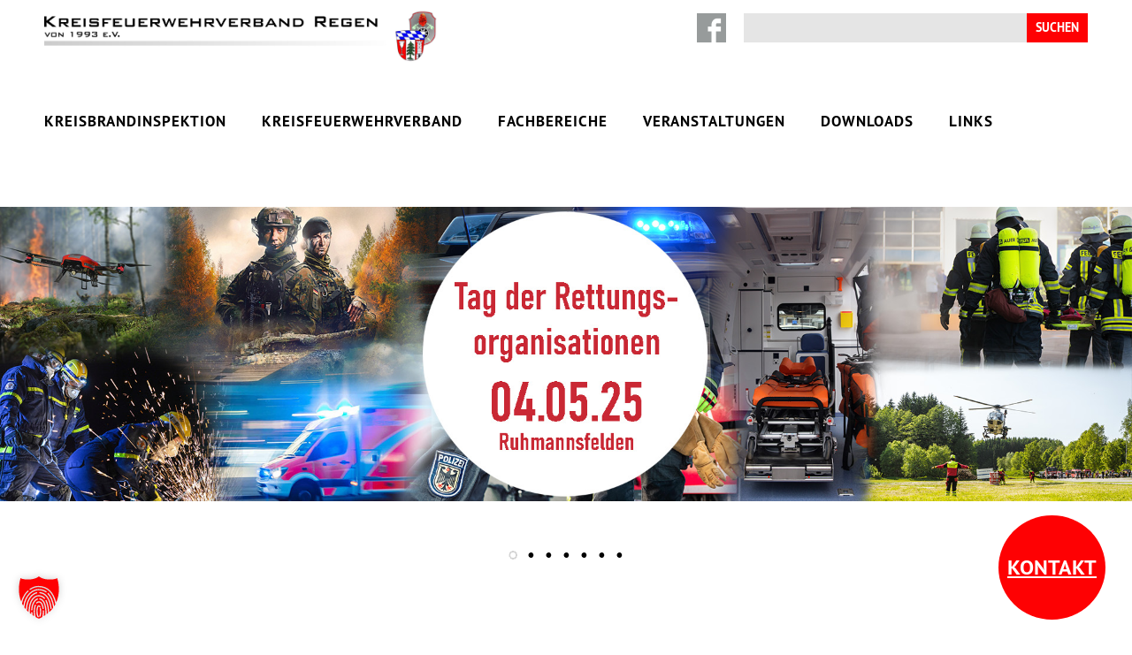

--- FILE ---
content_type: text/html; charset=UTF-8
request_url: https://www.kfv-regen.de/einsaetze/03-08-2019-b2-brand-im-freien-wald-ca-30qm/attachment/20190803-brand-wald-wetterstein/
body_size: 13226
content:
<!DOCTYPE html>
<!--[if IE 7]>
<html class="ie ie7" lang="de">
<![endif]-->
<!--[if IE 8]>
<html class="ie ie8" lang="de">
<![endif]-->
<!--[if !(IE 7) & !(IE 8)]><!-->
<html lang="de">
<!--<![endif]-->
<head>
    <meta name="danubius" />

    <meta name="handheldfriendly" content="true" /> 
    <meta charset="UTF-8" />
    <meta name="viewport" content="width=device-width" />
    <title>20190803 Brand Wald Wetterstein - KFV Regen</title>
<link data-rocket-prefetch href="https://analytics.nbsp.de" rel="dns-prefetch"><link rel="preload" data-rocket-preload as="image" href="https://www.kfv-regen.de/wp-content/uploads/2019/08/20190803-Brand-Wald-Wetterstein.jpg" imagesrcset="https://www.kfv-regen.de/wp-content/uploads/2019/08/20190803-Brand-Wald-Wetterstein.jpg 1597w, https://www.kfv-regen.de/wp-content/uploads/2019/08/20190803-Brand-Wald-Wetterstein-300x171.jpg 300w, https://www.kfv-regen.de/wp-content/uploads/2019/08/20190803-Brand-Wald-Wetterstein-768x437.jpg 768w, https://www.kfv-regen.de/wp-content/uploads/2019/08/20190803-Brand-Wald-Wetterstein-1024x582.jpg 1024w, https://www.kfv-regen.de/wp-content/uploads/2019/08/20190803-Brand-Wald-Wetterstein-380x216.jpg 380w, https://www.kfv-regen.de/wp-content/uploads/2019/08/20190803-Brand-Wald-Wetterstein-176x100.jpg 176w, https://www.kfv-regen.de/wp-content/uploads/2019/08/20190803-Brand-Wald-Wetterstein-624x355.jpg 624w" imagesizes="(max-width: 960px) 100vw, 960px" fetchpriority="high">
    <link rel="profile" href="http://gmpg.org/xfn/11" />
    <link rel="pingback" href="" />
    <!-- Responsive Favicons -->
    <link rel="apple-touch-icon" sizes="57x57" href="https://www.kfv-regen.de/wp-content/themes/kfv-regen/img/favicon/apple-icon-57x57.png" />
    <link rel="apple-touch-icon" sizes="114x114" href="https://www.kfv-regen.de/wp-content/themes/kfv-regen/img/favicon/apple-icon-114x114.png" />
    <link rel="apple-touch-icon" sizes="72x72" href="https://www.kfv-regen.de/wp-content/themes/kfv-regen/img/favicon/apple-icon-72x72.png" />
    <link rel="apple-touch-icon" sizes="144x144" href="https://www.kfv-regen.de/wp-content/themes/kfv-regen/img/favicon/apple-icon-144x144.png" />
    <link rel="apple-touch-icon" sizes="60x60" href="https://www.kfv-regen.de/wp-content/themes/kfv-regen/img/favicon/apple-icon-60x60.png" />
    <link rel="apple-touch-icon" sizes="120x120" href="https://www.kfv-regen.de/wp-content/themes/kfv-regen/img/favicon/apple-icon-120x120.png" />
    <link rel="apple-touch-icon" sizes="76x76" href="https://www.kfv-regen.de/wp-content/themes/kfv-regen/img/favicon/apple-icon-76x76.png" />
    <link rel="apple-touch-icon" sizes="152x152" href="https://www.kfv-regen.de/wp-content/themes/kfv-regen/img/favicon/apple-icon-152x152.png" />
    <link rel="icon" type="image/png" href="https://www.kfv-regen.de/wp-content/themes/kfv-regen/img/favicon/favicon-96x96.png" sizes="96x96" />
    <link rel="icon" type="image/png" href="https://www.kfv-regen.de/wp-content/themes/kfv-regen/img/favicon/favicon-32x32.png" sizes="32x32" />
    <link rel="icon" type="image/png" href="https://www.kfv-regen.de/wp-content/themes/kfv-regen/img/favicon/favicon-16x16.png" sizes="16x16" />
    <meta name="application-name" content="&nbsp;"/>
    <meta name="msapplication-TileColor" content="#FFFFFF" />
    <meta name="msapplication-TileImage" content="https://www.kfv-regen.de/wp-content/themes/kfv-regen/img/favicon/mstile-144x144.png" />
    <meta name="msapplication-square70x70logo" content="https://www.kfv-regen.de/wp-content/themes/kfv-regen/img/favicon/mstile-70x70.png" />
    <meta name="msapplication-square150x150logo" content="https://www.kfv-regen.de/wp-content/themes/kfv-regen/img/favicon/mstile-150x150.png" />
    <meta name="msapplication-wide310x150logo" content="https://www.kfv-regen.de/wp-content/themes/kfv-regen/img/favicon/mstile-310x150.png" />
    <meta name="msapplication-square310x310logo" content="https://www.kfv-regen.de/wp-content/themes/kfv-regen/img/favicon/mstile-310x310.png" />
    
    <link rel="apple-touch-startup-image" href="https://www.kfv-regen.de/apple-touch-icon.png"/>


        <!--[if lt IE 9]>
    <script src="https://www.kfv-regen.de/wp-content/themes/twentytwelve/js/html5.js" type="text/javascript"></script>
    <![endif]-->
    <meta name='robots' content='index, follow, max-image-preview:large, max-snippet:-1, max-video-preview:-1' />

	<!-- This site is optimized with the Yoast SEO plugin v26.6 - https://yoast.com/wordpress/plugins/seo/ -->
	<link rel="canonical" href="https://www.kfv-regen.de/einsaetze/03-08-2019-b2-brand-im-freien-wald-ca-30qm/attachment/20190803-brand-wald-wetterstein/" />
	<meta property="og:locale" content="de_DE" />
	<meta property="og:type" content="article" />
	<meta property="og:title" content="20190803 Brand Wald Wetterstein - KFV Regen" />
	<meta property="og:url" content="https://www.kfv-regen.de/einsaetze/03-08-2019-b2-brand-im-freien-wald-ca-30qm/attachment/20190803-brand-wald-wetterstein/" />
	<meta property="og:site_name" content="KFV Regen" />
	<meta property="og:image" content="https://www.kfv-regen.de/einsaetze/03-08-2019-b2-brand-im-freien-wald-ca-30qm/attachment/20190803-brand-wald-wetterstein" />
	<meta property="og:image:width" content="1597" />
	<meta property="og:image:height" content="908" />
	<meta property="og:image:type" content="image/jpeg" />
	<meta name="twitter:card" content="summary_large_image" />
	<script type="application/ld+json" class="yoast-schema-graph">{"@context":"https://schema.org","@graph":[{"@type":"WebPage","@id":"https://www.kfv-regen.de/einsaetze/03-08-2019-b2-brand-im-freien-wald-ca-30qm/attachment/20190803-brand-wald-wetterstein/","url":"https://www.kfv-regen.de/einsaetze/03-08-2019-b2-brand-im-freien-wald-ca-30qm/attachment/20190803-brand-wald-wetterstein/","name":"20190803 Brand Wald Wetterstein - KFV Regen","isPartOf":{"@id":"https://www.kfv-regen.de/#website"},"primaryImageOfPage":{"@id":"https://www.kfv-regen.de/einsaetze/03-08-2019-b2-brand-im-freien-wald-ca-30qm/attachment/20190803-brand-wald-wetterstein/#primaryimage"},"image":{"@id":"https://www.kfv-regen.de/einsaetze/03-08-2019-b2-brand-im-freien-wald-ca-30qm/attachment/20190803-brand-wald-wetterstein/#primaryimage"},"thumbnailUrl":"https://www.kfv-regen.de/wp-content/uploads/2019/08/20190803-Brand-Wald-Wetterstein.jpg","datePublished":"2019-08-18T10:13:43+00:00","breadcrumb":{"@id":"https://www.kfv-regen.de/einsaetze/03-08-2019-b2-brand-im-freien-wald-ca-30qm/attachment/20190803-brand-wald-wetterstein/#breadcrumb"},"inLanguage":"de","potentialAction":[{"@type":"ReadAction","target":["https://www.kfv-regen.de/einsaetze/03-08-2019-b2-brand-im-freien-wald-ca-30qm/attachment/20190803-brand-wald-wetterstein/"]}]},{"@type":"ImageObject","inLanguage":"de","@id":"https://www.kfv-regen.de/einsaetze/03-08-2019-b2-brand-im-freien-wald-ca-30qm/attachment/20190803-brand-wald-wetterstein/#primaryimage","url":"https://www.kfv-regen.de/wp-content/uploads/2019/08/20190803-Brand-Wald-Wetterstein.jpg","contentUrl":"https://www.kfv-regen.de/wp-content/uploads/2019/08/20190803-Brand-Wald-Wetterstein.jpg","width":1597,"height":908},{"@type":"BreadcrumbList","@id":"https://www.kfv-regen.de/einsaetze/03-08-2019-b2-brand-im-freien-wald-ca-30qm/attachment/20190803-brand-wald-wetterstein/#breadcrumb","itemListElement":[{"@type":"ListItem","position":1,"name":"Home","item":"https://www.kfv-regen.de/"},{"@type":"ListItem","position":2,"name":"03.08.2019 &#8211; B2 Brand im Freien &#8211; Wetterstein","item":"https://www.kfv-regen.de/einsaetze/03-08-2019-b2-brand-im-freien-wald-ca-30qm/"},{"@type":"ListItem","position":3,"name":"20190803 Brand Wald Wetterstein"}]},{"@type":"WebSite","@id":"https://www.kfv-regen.de/#website","url":"https://www.kfv-regen.de/","name":"KFV Regen","description":"","potentialAction":[{"@type":"SearchAction","target":{"@type":"EntryPoint","urlTemplate":"https://www.kfv-regen.de/?s={search_term_string}"},"query-input":{"@type":"PropertyValueSpecification","valueRequired":true,"valueName":"search_term_string"}}],"inLanguage":"de"}]}</script>
	<!-- / Yoast SEO plugin. -->


<link rel="alternate" type="application/rss+xml" title="KFV Regen &raquo; Feed" href="https://www.kfv-regen.de/feed/" />
<link rel="alternate" type="application/rss+xml" title="KFV Regen &raquo; Kommentar-Feed" href="https://www.kfv-regen.de/comments/feed/" />
<link rel="alternate" title="oEmbed (JSON)" type="application/json+oembed" href="https://www.kfv-regen.de/wp-json/oembed/1.0/embed?url=https%3A%2F%2Fwww.kfv-regen.de%2Feinsaetze%2F03-08-2019-b2-brand-im-freien-wald-ca-30qm%2Fattachment%2F20190803-brand-wald-wetterstein%2F" />
<link rel="alternate" title="oEmbed (XML)" type="text/xml+oembed" href="https://www.kfv-regen.de/wp-json/oembed/1.0/embed?url=https%3A%2F%2Fwww.kfv-regen.de%2Feinsaetze%2F03-08-2019-b2-brand-im-freien-wald-ca-30qm%2Fattachment%2F20190803-brand-wald-wetterstein%2F&#038;format=xml" />
<style id='wp-img-auto-sizes-contain-inline-css' type='text/css'>
img:is([sizes=auto i],[sizes^="auto," i]){contain-intrinsic-size:3000px 1500px}
/*# sourceURL=wp-img-auto-sizes-contain-inline-css */
</style>
<link rel='stylesheet' id='batch_css-css' href='https://www.kfv-regen.de/wp-content/plugins/batchmove/css/batch.css?ver=1.0' type='text/css' media='all' />
<style id='wp-emoji-styles-inline-css' type='text/css'>

	img.wp-smiley, img.emoji {
		display: inline !important;
		border: none !important;
		box-shadow: none !important;
		height: 1em !important;
		width: 1em !important;
		margin: 0 0.07em !important;
		vertical-align: -0.1em !important;
		background: none !important;
		padding: 0 !important;
	}
/*# sourceURL=wp-emoji-styles-inline-css */
</style>
<link rel='stylesheet' id='wp-block-library-css' href='https://www.kfv-regen.de/wp-includes/css/dist/block-library/style.min.css?ver=1.0' type='text/css' media='all' />
<style id='global-styles-inline-css' type='text/css'>
:root{--wp--preset--aspect-ratio--square: 1;--wp--preset--aspect-ratio--4-3: 4/3;--wp--preset--aspect-ratio--3-4: 3/4;--wp--preset--aspect-ratio--3-2: 3/2;--wp--preset--aspect-ratio--2-3: 2/3;--wp--preset--aspect-ratio--16-9: 16/9;--wp--preset--aspect-ratio--9-16: 9/16;--wp--preset--color--black: #000000;--wp--preset--color--cyan-bluish-gray: #abb8c3;--wp--preset--color--white: #fff;--wp--preset--color--pale-pink: #f78da7;--wp--preset--color--vivid-red: #cf2e2e;--wp--preset--color--luminous-vivid-orange: #ff6900;--wp--preset--color--luminous-vivid-amber: #fcb900;--wp--preset--color--light-green-cyan: #7bdcb5;--wp--preset--color--vivid-green-cyan: #00d084;--wp--preset--color--pale-cyan-blue: #8ed1fc;--wp--preset--color--vivid-cyan-blue: #0693e3;--wp--preset--color--vivid-purple: #9b51e0;--wp--preset--color--blue: #21759b;--wp--preset--color--dark-gray: #444;--wp--preset--color--medium-gray: #9f9f9f;--wp--preset--color--light-gray: #e6e6e6;--wp--preset--gradient--vivid-cyan-blue-to-vivid-purple: linear-gradient(135deg,rgb(6,147,227) 0%,rgb(155,81,224) 100%);--wp--preset--gradient--light-green-cyan-to-vivid-green-cyan: linear-gradient(135deg,rgb(122,220,180) 0%,rgb(0,208,130) 100%);--wp--preset--gradient--luminous-vivid-amber-to-luminous-vivid-orange: linear-gradient(135deg,rgb(252,185,0) 0%,rgb(255,105,0) 100%);--wp--preset--gradient--luminous-vivid-orange-to-vivid-red: linear-gradient(135deg,rgb(255,105,0) 0%,rgb(207,46,46) 100%);--wp--preset--gradient--very-light-gray-to-cyan-bluish-gray: linear-gradient(135deg,rgb(238,238,238) 0%,rgb(169,184,195) 100%);--wp--preset--gradient--cool-to-warm-spectrum: linear-gradient(135deg,rgb(74,234,220) 0%,rgb(151,120,209) 20%,rgb(207,42,186) 40%,rgb(238,44,130) 60%,rgb(251,105,98) 80%,rgb(254,248,76) 100%);--wp--preset--gradient--blush-light-purple: linear-gradient(135deg,rgb(255,206,236) 0%,rgb(152,150,240) 100%);--wp--preset--gradient--blush-bordeaux: linear-gradient(135deg,rgb(254,205,165) 0%,rgb(254,45,45) 50%,rgb(107,0,62) 100%);--wp--preset--gradient--luminous-dusk: linear-gradient(135deg,rgb(255,203,112) 0%,rgb(199,81,192) 50%,rgb(65,88,208) 100%);--wp--preset--gradient--pale-ocean: linear-gradient(135deg,rgb(255,245,203) 0%,rgb(182,227,212) 50%,rgb(51,167,181) 100%);--wp--preset--gradient--electric-grass: linear-gradient(135deg,rgb(202,248,128) 0%,rgb(113,206,126) 100%);--wp--preset--gradient--midnight: linear-gradient(135deg,rgb(2,3,129) 0%,rgb(40,116,252) 100%);--wp--preset--font-size--small: 13px;--wp--preset--font-size--medium: 20px;--wp--preset--font-size--large: 36px;--wp--preset--font-size--x-large: 42px;--wp--preset--spacing--20: 0.44rem;--wp--preset--spacing--30: 0.67rem;--wp--preset--spacing--40: 1rem;--wp--preset--spacing--50: 1.5rem;--wp--preset--spacing--60: 2.25rem;--wp--preset--spacing--70: 3.38rem;--wp--preset--spacing--80: 5.06rem;--wp--preset--shadow--natural: 6px 6px 9px rgba(0, 0, 0, 0.2);--wp--preset--shadow--deep: 12px 12px 50px rgba(0, 0, 0, 0.4);--wp--preset--shadow--sharp: 6px 6px 0px rgba(0, 0, 0, 0.2);--wp--preset--shadow--outlined: 6px 6px 0px -3px rgb(255, 255, 255), 6px 6px rgb(0, 0, 0);--wp--preset--shadow--crisp: 6px 6px 0px rgb(0, 0, 0);}:where(.is-layout-flex){gap: 0.5em;}:where(.is-layout-grid){gap: 0.5em;}body .is-layout-flex{display: flex;}.is-layout-flex{flex-wrap: wrap;align-items: center;}.is-layout-flex > :is(*, div){margin: 0;}body .is-layout-grid{display: grid;}.is-layout-grid > :is(*, div){margin: 0;}:where(.wp-block-columns.is-layout-flex){gap: 2em;}:where(.wp-block-columns.is-layout-grid){gap: 2em;}:where(.wp-block-post-template.is-layout-flex){gap: 1.25em;}:where(.wp-block-post-template.is-layout-grid){gap: 1.25em;}.has-black-color{color: var(--wp--preset--color--black) !important;}.has-cyan-bluish-gray-color{color: var(--wp--preset--color--cyan-bluish-gray) !important;}.has-white-color{color: var(--wp--preset--color--white) !important;}.has-pale-pink-color{color: var(--wp--preset--color--pale-pink) !important;}.has-vivid-red-color{color: var(--wp--preset--color--vivid-red) !important;}.has-luminous-vivid-orange-color{color: var(--wp--preset--color--luminous-vivid-orange) !important;}.has-luminous-vivid-amber-color{color: var(--wp--preset--color--luminous-vivid-amber) !important;}.has-light-green-cyan-color{color: var(--wp--preset--color--light-green-cyan) !important;}.has-vivid-green-cyan-color{color: var(--wp--preset--color--vivid-green-cyan) !important;}.has-pale-cyan-blue-color{color: var(--wp--preset--color--pale-cyan-blue) !important;}.has-vivid-cyan-blue-color{color: var(--wp--preset--color--vivid-cyan-blue) !important;}.has-vivid-purple-color{color: var(--wp--preset--color--vivid-purple) !important;}.has-black-background-color{background-color: var(--wp--preset--color--black) !important;}.has-cyan-bluish-gray-background-color{background-color: var(--wp--preset--color--cyan-bluish-gray) !important;}.has-white-background-color{background-color: var(--wp--preset--color--white) !important;}.has-pale-pink-background-color{background-color: var(--wp--preset--color--pale-pink) !important;}.has-vivid-red-background-color{background-color: var(--wp--preset--color--vivid-red) !important;}.has-luminous-vivid-orange-background-color{background-color: var(--wp--preset--color--luminous-vivid-orange) !important;}.has-luminous-vivid-amber-background-color{background-color: var(--wp--preset--color--luminous-vivid-amber) !important;}.has-light-green-cyan-background-color{background-color: var(--wp--preset--color--light-green-cyan) !important;}.has-vivid-green-cyan-background-color{background-color: var(--wp--preset--color--vivid-green-cyan) !important;}.has-pale-cyan-blue-background-color{background-color: var(--wp--preset--color--pale-cyan-blue) !important;}.has-vivid-cyan-blue-background-color{background-color: var(--wp--preset--color--vivid-cyan-blue) !important;}.has-vivid-purple-background-color{background-color: var(--wp--preset--color--vivid-purple) !important;}.has-black-border-color{border-color: var(--wp--preset--color--black) !important;}.has-cyan-bluish-gray-border-color{border-color: var(--wp--preset--color--cyan-bluish-gray) !important;}.has-white-border-color{border-color: var(--wp--preset--color--white) !important;}.has-pale-pink-border-color{border-color: var(--wp--preset--color--pale-pink) !important;}.has-vivid-red-border-color{border-color: var(--wp--preset--color--vivid-red) !important;}.has-luminous-vivid-orange-border-color{border-color: var(--wp--preset--color--luminous-vivid-orange) !important;}.has-luminous-vivid-amber-border-color{border-color: var(--wp--preset--color--luminous-vivid-amber) !important;}.has-light-green-cyan-border-color{border-color: var(--wp--preset--color--light-green-cyan) !important;}.has-vivid-green-cyan-border-color{border-color: var(--wp--preset--color--vivid-green-cyan) !important;}.has-pale-cyan-blue-border-color{border-color: var(--wp--preset--color--pale-cyan-blue) !important;}.has-vivid-cyan-blue-border-color{border-color: var(--wp--preset--color--vivid-cyan-blue) !important;}.has-vivid-purple-border-color{border-color: var(--wp--preset--color--vivid-purple) !important;}.has-vivid-cyan-blue-to-vivid-purple-gradient-background{background: var(--wp--preset--gradient--vivid-cyan-blue-to-vivid-purple) !important;}.has-light-green-cyan-to-vivid-green-cyan-gradient-background{background: var(--wp--preset--gradient--light-green-cyan-to-vivid-green-cyan) !important;}.has-luminous-vivid-amber-to-luminous-vivid-orange-gradient-background{background: var(--wp--preset--gradient--luminous-vivid-amber-to-luminous-vivid-orange) !important;}.has-luminous-vivid-orange-to-vivid-red-gradient-background{background: var(--wp--preset--gradient--luminous-vivid-orange-to-vivid-red) !important;}.has-very-light-gray-to-cyan-bluish-gray-gradient-background{background: var(--wp--preset--gradient--very-light-gray-to-cyan-bluish-gray) !important;}.has-cool-to-warm-spectrum-gradient-background{background: var(--wp--preset--gradient--cool-to-warm-spectrum) !important;}.has-blush-light-purple-gradient-background{background: var(--wp--preset--gradient--blush-light-purple) !important;}.has-blush-bordeaux-gradient-background{background: var(--wp--preset--gradient--blush-bordeaux) !important;}.has-luminous-dusk-gradient-background{background: var(--wp--preset--gradient--luminous-dusk) !important;}.has-pale-ocean-gradient-background{background: var(--wp--preset--gradient--pale-ocean) !important;}.has-electric-grass-gradient-background{background: var(--wp--preset--gradient--electric-grass) !important;}.has-midnight-gradient-background{background: var(--wp--preset--gradient--midnight) !important;}.has-small-font-size{font-size: var(--wp--preset--font-size--small) !important;}.has-medium-font-size{font-size: var(--wp--preset--font-size--medium) !important;}.has-large-font-size{font-size: var(--wp--preset--font-size--large) !important;}.has-x-large-font-size{font-size: var(--wp--preset--font-size--x-large) !important;}
/*# sourceURL=global-styles-inline-css */
</style>

<style id='classic-theme-styles-inline-css' type='text/css'>
/*! This file is auto-generated */
.wp-block-button__link{color:#fff;background-color:#32373c;border-radius:9999px;box-shadow:none;text-decoration:none;padding:calc(.667em + 2px) calc(1.333em + 2px);font-size:1.125em}.wp-block-file__button{background:#32373c;color:#fff;text-decoration:none}
/*# sourceURL=/wp-includes/css/classic-themes.min.css */
</style>
<link rel='stylesheet' id='acf-rpw-main-css' href='https://www.kfv-regen.de/wp-content/plugins/acf-recent-posts-widget/css/acf-widget-front.css?ver=1.0' type='text/css' media='all' />
<link rel='stylesheet' id='ditty-displays-css' href='https://www.kfv-regen.de/wp-content/plugins/ditty-news-ticker/build/dittyDisplays.css?ver=1.0' type='text/css' media='all' />
<link rel='stylesheet' id='wpdm-fonticon-css' href='https://www.kfv-regen.de/wp-content/plugins/download-manager/assets/wpdm-iconfont/css/wpdm-icons.css?ver=1.0' type='text/css' media='all' />
<link rel='stylesheet' id='wpdm-front-css' href='https://www.kfv-regen.de/wp-content/plugins/download-manager/assets/css/front.min.css?ver=1.0' type='text/css' media='all' />
<link rel='stylesheet' id='events-manager-css' href='https://www.kfv-regen.de/wp-content/plugins/events-manager/includes/css/events-manager.min.css?ver=1.0' type='text/css' media='all' />
<style id='events-manager-inline-css' type='text/css'>
body .em { --font-family : inherit; --font-weight : inherit; --font-size : 1em; --line-height : inherit; }
/*# sourceURL=events-manager-inline-css */
</style>
<link rel='stylesheet' id='owl-style-css' href='https://www.kfv-regen.de/wp-content/plugins/gallery-slider-masonry/assets/css/owl.carousel.min.css?ver=1.0' type='text/css' media='all' />
<link rel='stylesheet' id='sliderify-style-css' href='https://www.kfv-regen.de/wp-content/plugins/gallery-slider-masonry/assets/css/style.css?ver=1.0' type='text/css' media='all' />
<link rel='stylesheet' id='twentytwelve-style-css' href='https://www.kfv-regen.de/wp-content/themes/kfv-regen/style.css?ver=1.0' type='text/css' media='all' />
<link rel='stylesheet' id='twentytwelve-block-style-css' href='https://www.kfv-regen.de/wp-content/themes/twentytwelve/css/blocks.css?ver=1.0' type='text/css' media='all' />
<link rel='stylesheet' id='tablepress-default-css' href='https://www.kfv-regen.de/wp-content/plugins/tablepress/css/build/default.css?ver=1.0' type='text/css' media='all' />
<link rel='stylesheet' id='borlabs-cookie-custom-css' href='https://www.kfv-regen.de/wp-content/cache/borlabs-cookie/1/borlabs-cookie-1-de.css?ver=1.0' type='text/css' media='all' />
<link rel='stylesheet' id='msl-main-css' href='https://www.kfv-regen.de/wp-content/plugins/master-slider/public/assets/css/masterslider.main.css?ver=1.0' type='text/css' media='all' />
<link rel='stylesheet' id='msl-custom-css' href='https://www.kfv-regen.de/wp-content/uploads/master-slider/custom.css?ver=1.0' type='text/css' media='all' />
<link rel='stylesheet' id='malinky-ajax-pagination-css' href='https://www.kfv-regen.de/wp-content/plugins/malinky-ajax-pagination/css/style.css' type='text/css' media='all' />
<link rel='stylesheet' id='tmm-css' href='https://www.kfv-regen.de/wp-content/plugins/team-members/inc/css/tmm_style.css?ver=1.0' type='text/css' media='all' />
<link rel='stylesheet' id='ari-fancybox-css' href='https://www.kfv-regen.de/wp-content/plugins/ari-fancy-lightbox/assets/fancybox/jquery.fancybox.min.css?ver=1.0' type='text/css' media='all' />
<style id='ari-fancybox-inline-css' type='text/css'>
BODY .fancybox-container{z-index:200000}BODY .fancybox-is-open .fancybox-bg{opacity:0.87}BODY .fancybox-bg {background-color:#0f0f11}BODY .fancybox-thumbs {background-color:#ffffff}
/*# sourceURL=ari-fancybox-inline-css */
</style>
<script type="text/javascript" src="https://www.kfv-regen.de/wp-content/plugins/batchmove/js/batch.js?ver=6.9" id="batch_js-js"></script>
<script type="text/javascript" src="https://www.kfv-regen.de/wp-includes/js/jquery/jquery.min.js?ver=3.7.1" id="jquery-core-js"></script>
<script type="text/javascript" src="https://www.kfv-regen.de/wp-includes/js/jquery/jquery-migrate.min.js?ver=3.4.1" id="jquery-migrate-js"></script>
<script type="text/javascript" src="https://www.kfv-regen.de/wp-content/plugins/download-manager/assets/js/wpdm.min.js?ver=6.9" id="wpdm-frontend-js-js"></script>
<script type="text/javascript" id="wpdm-frontjs-js-extra">
/* <![CDATA[ */
var wpdm_url = {"home":"https://www.kfv-regen.de/","site":"https://www.kfv-regen.de/","ajax":"https://www.kfv-regen.de/wp-admin/admin-ajax.php"};
var wpdm_js = {"spinner":"\u003Ci class=\"wpdm-icon wpdm-sun wpdm-spin\"\u003E\u003C/i\u003E","client_id":"1d2b25958cfc5c3c0653d5a0eb57c35a"};
var wpdm_strings = {"pass_var":"Password Verified!","pass_var_q":"Bitte klicke auf den folgenden Button, um den Download zu starten.","start_dl":"Download starten"};
//# sourceURL=wpdm-frontjs-js-extra
/* ]]> */
</script>
<script type="text/javascript" src="https://www.kfv-regen.de/wp-content/plugins/download-manager/assets/js/front.min.js?ver=3.3.37" id="wpdm-frontjs-js"></script>
<script type="text/javascript" src="https://www.kfv-regen.de/wp-includes/js/jquery/ui/core.min.js?ver=1.13.3" id="jquery-ui-core-js"></script>
<script type="text/javascript" src="https://www.kfv-regen.de/wp-includes/js/jquery/ui/mouse.min.js?ver=1.13.3" id="jquery-ui-mouse-js"></script>
<script type="text/javascript" src="https://www.kfv-regen.de/wp-includes/js/jquery/ui/sortable.min.js?ver=1.13.3" id="jquery-ui-sortable-js"></script>
<script type="text/javascript" src="https://www.kfv-regen.de/wp-includes/js/jquery/ui/datepicker.min.js?ver=1.13.3" id="jquery-ui-datepicker-js"></script>
<script type="text/javascript" id="jquery-ui-datepicker-js-after">
/* <![CDATA[ */
jQuery(function(jQuery){jQuery.datepicker.setDefaults({"closeText":"Schlie\u00dfen","currentText":"Heute","monthNames":["Januar","Februar","M\u00e4rz","April","Mai","Juni","Juli","August","September","Oktober","November","Dezember"],"monthNamesShort":["Jan.","Feb.","M\u00e4rz","Apr.","Mai","Juni","Juli","Aug.","Sep.","Okt.","Nov.","Dez."],"nextText":"Weiter","prevText":"Zur\u00fcck","dayNames":["Sonntag","Montag","Dienstag","Mittwoch","Donnerstag","Freitag","Samstag"],"dayNamesShort":["So.","Mo.","Di.","Mi.","Do.","Fr.","Sa."],"dayNamesMin":["S","M","D","M","D","F","S"],"dateFormat":"d. MM yy","firstDay":1,"isRTL":false});});
//# sourceURL=jquery-ui-datepicker-js-after
/* ]]> */
</script>
<script type="text/javascript" src="https://www.kfv-regen.de/wp-includes/js/jquery/ui/resizable.min.js?ver=1.13.3" id="jquery-ui-resizable-js"></script>
<script type="text/javascript" src="https://www.kfv-regen.de/wp-includes/js/jquery/ui/draggable.min.js?ver=1.13.3" id="jquery-ui-draggable-js"></script>
<script type="text/javascript" src="https://www.kfv-regen.de/wp-includes/js/jquery/ui/controlgroup.min.js?ver=1.13.3" id="jquery-ui-controlgroup-js"></script>
<script type="text/javascript" src="https://www.kfv-regen.de/wp-includes/js/jquery/ui/checkboxradio.min.js?ver=1.13.3" id="jquery-ui-checkboxradio-js"></script>
<script type="text/javascript" src="https://www.kfv-regen.de/wp-includes/js/jquery/ui/button.min.js?ver=1.13.3" id="jquery-ui-button-js"></script>
<script type="text/javascript" src="https://www.kfv-regen.de/wp-includes/js/jquery/ui/dialog.min.js?ver=1.13.3" id="jquery-ui-dialog-js"></script>
<script type="text/javascript" id="events-manager-js-extra">
/* <![CDATA[ */
var EM = {"ajaxurl":"https://www.kfv-regen.de/wp-admin/admin-ajax.php","locationajaxurl":"https://www.kfv-regen.de/wp-admin/admin-ajax.php?action=locations_search","firstDay":"1","locale":"de","dateFormat":"yy-mm-dd","ui_css":"https://www.kfv-regen.de/wp-content/plugins/events-manager/includes/css/jquery-ui/build.min.css","show24hours":"1","is_ssl":"1","autocomplete_limit":"10","calendar":{"breakpoints":{"small":560,"medium":908,"large":false},"month_format":"M Y"},"phone":"","datepicker":{"format":"d.m.Y","locale":"de"},"search":{"breakpoints":{"small":650,"medium":850,"full":false}},"url":"https://www.kfv-regen.de/wp-content/plugins/events-manager","assets":{"input.em-uploader":{"js":{"em-uploader":{"url":"https://www.kfv-regen.de/wp-content/plugins/events-manager/includes/js/em-uploader.js?v=7.2.3.1","event":"em_uploader_ready"}}},".em-event-editor":{"js":{"event-editor":{"url":"https://www.kfv-regen.de/wp-content/plugins/events-manager/includes/js/events-manager-event-editor.js?v=7.2.3.1","event":"em_event_editor_ready"}},"css":{"event-editor":"https://www.kfv-regen.de/wp-content/plugins/events-manager/includes/css/events-manager-event-editor.min.css?v=7.2.3.1"}},".em-recurrence-sets, .em-timezone":{"js":{"luxon":{"url":"luxon/luxon.js?v=7.2.3.1","event":"em_luxon_ready"}}},".em-booking-form, #em-booking-form, .em-booking-recurring, .em-event-booking-form":{"js":{"em-bookings":{"url":"https://www.kfv-regen.de/wp-content/plugins/events-manager/includes/js/bookingsform.js?v=7.2.3.1","event":"em_booking_form_js_loaded"}}},"#em-opt-archetypes":{"js":{"archetypes":"https://www.kfv-regen.de/wp-content/plugins/events-manager/includes/js/admin-archetype-editor.js?v=7.2.3.1","archetypes_ms":"https://www.kfv-regen.de/wp-content/plugins/events-manager/includes/js/admin-archetypes.js?v=7.2.3.1","qs":"qs/qs.js?v=7.2.3.1"}}},"cached":"1","txt_search":"Suche","txt_searching":"Suche...","txt_loading":"Wird geladen\u00a0\u2026"};
//# sourceURL=events-manager-js-extra
/* ]]> */
</script>
<script type="text/javascript" src="https://www.kfv-regen.de/wp-content/plugins/events-manager/includes/js/events-manager.js?ver=7.2.3.1" id="events-manager-js"></script>
<script type="text/javascript" src="https://www.kfv-regen.de/wp-content/plugins/events-manager/includes/external/flatpickr/l10n/de.js?ver=7.2.3.1" id="em-flatpickr-localization-js"></script>
<script type="text/javascript" src="https://www.kfv-regen.de/wp-content/plugins/gallery-slider-masonry/assets/js/owl.carousel.min.js?ver=6.9" id="owl-script-js"></script>
<script type="text/javascript" src="https://www.kfv-regen.de/wp-content/themes/twentytwelve/js/navigation.js?ver=20250303" id="twentytwelve-navigation-js" defer="defer" data-wp-strategy="defer"></script>
<script data-no-optimize="1" data-no-minify="1" data-cfasync="false" type="text/javascript" src="https://www.kfv-regen.de/wp-content/cache/borlabs-cookie/1/borlabs-cookie-config-de.json.js?ver=3.3.22-33" id="borlabs-cookie-config-js"></script>
<script data-no-optimize="1" data-no-minify="1" data-cfasync="false" type="text/javascript" src="https://www.kfv-regen.de/wp-content/plugins/borlabs-cookie/assets/javascript/borlabs-cookie-prioritize.min.js?ver=3.3.22" id="borlabs-cookie-prioritize-js"></script>
<script type="text/javascript" id="ari-fancybox-js-extra">
/* <![CDATA[ */
var ARI_FANCYBOX = {"lightbox":{"backFocus":false,"trapFocus":false,"thumbs":{"hideOnClose":false},"touch":{"vertical":true,"momentum":true},"buttons":["slideShow","fullScreen","thumbs","close"],"lang":"custom","i18n":{"custom":{"PREV":"Previous","NEXT":"Next","PLAY_START":"Start slideshow (P)","PLAY_STOP":"Stop slideshow (P)","FULL_SCREEN":"Full screen (F)","THUMBS":"Thumbnails (G)","CLOSE":"Close (Esc)","ERROR":"The requested content cannot be loaded. \u003Cbr/\u003E Please try again later."}}},"convert":{},"sanitize":null,"viewers":{"pdfjs":{"url":"https://www.kfv-regen.de/wp-content/plugins/ari-fancy-lightbox/assets/pdfjs/web/viewer.html"}}};
//# sourceURL=ari-fancybox-js-extra
/* ]]> */
</script>
<script type="text/javascript" src="https://www.kfv-regen.de/wp-content/plugins/ari-fancy-lightbox/assets/fancybox/jquery.fancybox.min.js?ver=1.4.1" id="ari-fancybox-js"></script>
<link rel="https://api.w.org/" href="https://www.kfv-regen.de/wp-json/" /><link rel="alternate" title="JSON" type="application/json" href="https://www.kfv-regen.de/wp-json/wp/v2/media/2199" /><link rel="EditURI" type="application/rsd+xml" title="RSD" href="https://www.kfv-regen.de/xmlrpc.php?rsd" />
<link rel='shortlink' href='https://www.kfv-regen.de/?p=2199' />
<script>var ms_grabbing_curosr = 'https://www.kfv-regen.de/wp-content/plugins/master-slider/public/assets/css/common/grabbing.cur', ms_grab_curosr = 'https://www.kfv-regen.de/wp-content/plugins/master-slider/public/assets/css/common/grab.cur';</script>
<meta name="generator" content="MasterSlider 3.11.0 - Responsive Touch Image Slider | avt.li/msf" />
<meta name="generator" content="WordPress Download Manager 3.3.37" />
                <style>
        /* WPDM Link Template Styles */        </style>
                <style>

            :root {
                --color-primary: #4a8eff;
                --color-primary-rgb: 74, 142, 255;
                --color-primary-hover: #4a8eff;
                --color-primary-active: #4a8eff;
                --clr-sec: #6c757d;
                --clr-sec-rgb: 108, 117, 125;
                --clr-sec-hover: #6c757d;
                --clr-sec-active: #6c757d;
                --color-secondary: #6c757d;
                --color-secondary-rgb: 108, 117, 125;
                --color-secondary-hover: #6c757d;
                --color-secondary-active: #6c757d;
                --color-success: #18ce0f;
                --color-success-rgb: 24, 206, 15;
                --color-success-hover: #18ce0f;
                --color-success-active: #18ce0f;
                --color-info: #2CA8FF;
                --color-info-rgb: 44, 168, 255;
                --color-info-hover: #2CA8FF;
                --color-info-active: #2CA8FF;
                --color-warning: #FFB236;
                --color-warning-rgb: 255, 178, 54;
                --color-warning-hover: #FFB236;
                --color-warning-active: #FFB236;
                --color-danger: #ff5062;
                --color-danger-rgb: 255, 80, 98;
                --color-danger-hover: #ff5062;
                --color-danger-active: #ff5062;
                --color-green: #30b570;
                --color-blue: #0073ff;
                --color-purple: #8557D3;
                --color-red: #ff5062;
                --color-muted: rgba(69, 89, 122, 0.6);
                --wpdm-font: "-apple-system", -apple-system, BlinkMacSystemFont, "Segoe UI", Roboto, Helvetica, Arial, sans-serif, "Apple Color Emoji", "Segoe UI Emoji", "Segoe UI Symbol";
            }

            .wpdm-download-link.btn.btn-primary {
                border-radius: 4px;
            }


        </style>
        <noscript><style id="rocket-lazyload-nojs-css">.rll-youtube-player, [data-lazy-src]{display:none !important;}</style></noscript>

    <link rel="stylesheet" href="https://www.kfv-regen.de/wp-content/themes/kfv-regen/fonts/fontawesome/css/fontawesome-all.min.css">
    <link rel="stylesheet" href="https://www.kfv-regen.de/wp-content/themes/kfv-regen/fonts/fontawesome/css/fontawesome.min.css">
    
    
<!-- Matomo -->
<!-- End Matomo Code -->  
    
    
<meta name="generator" content="WP Rocket 3.20.2" data-wpr-features="wpr_lazyload_images wpr_preconnect_external_domains wpr_oci wpr_desktop" /></head>
 
<body class="attachment wp-singular attachment-template-default single single-attachment postid-2199 attachmentid-2199 attachment-jpeg wp-embed-responsive wp-theme-twentytwelve wp-child-theme-kfv-regen sliderify-slider-hidden _masterslider _ms_version_3.11.0"> 

    
<div  id="page" class="hfeed site">
	<header  id="masthead" class="site-header">
        
        <!-- hgroup als span definieren -->   
        <div  class="hgroup inner clearfix">
        	<div class="topheader clearfix">
                <div class="topheaderRight">
                    <ul>
                        <li class="facebook"><a title="Facebook Seite vom Kreisfeuerwehrverband Regen" href="https://de-de.facebook.com/Kreisjugendfeuerwehrverband-Regen-214682931896579/" target="_blank">Facebook</a></li> 	
                    </ul>
                    <form role="search" method="get" id="searchform" class="searchform" action="https://www.kfv-regen.de/">
				<div>
					<label class="screen-reader-text" for="s">Suche nach:</label>
					<input type="text" value="" name="s" id="s" />
					<input type="submit" id="searchsubmit" value="Suchen" />
				</div>
			</form>                    
                    <!--<form method="get" id="searchformtop" class="searchform">
                        <div class="clearfix">
                            <label class="screen-reader-text" for="s">Suche nach:</label>
                            <input type="text" value="" placeholder="landkreis-regen.de Suche" name="s" id="s" />
                            <input type="submit" id="searchsubmittop" value="Suchen" />
                        </div>
                    </form>-->
                </div>
            </div>                
            <!-- definiert Logo als h1 auf der Startseite, auf den Unterseiten als span -->
            <span class="site-title">
                <a href="https://www.kfv-regen.de/" title="KFV Regen" rel="home">
                    <span class="bloginfo">KFV Regen</span>
                    <img src="https://www.kfv-regen.de/wp-content/themes/kfv-regen/img/logo/kfv-logo.jpg" alt="Logo Kreisfeuerwehrverband Regen">
                </a>
            </span>              
        </div>
        <div  class="mainNaviOuter">
        	<div class="menu-inner-wrapper clearfix">
            	<div>
                    <div class="mainNavi clearfix site-header-menu" id="site-header-menu">                        
                        
                        <nav id="site-navigation" class="main-navigation" role="navigation"> 
                            <button class="menu-toggle">Menü</button>
                            <a class="assistive-text" href="#content" title="Zum Inhalt springen">Zum Inhalt springen</a>
                            <div class="menu-hauptmenue-container"><ul id="header-menu" class="nav-menu"><li id="menu-item-33" class="menu-item menu-item-type-post_type menu-item-object-page menu-item-has-children menu-item-33"><a href="https://www.kfv-regen.de/kreisbrandinspektion/">Kreisbrandinspektion</a>
<div class="submenu-wrapper"><div class="submenu-inner"><ul class="sub-menu clearfix">
	<li id="menu-item-38" class="menu-item menu-item-type-taxonomy menu-item-object-category menu-item-38"><a href="https://www.kfv-regen.de/einsaetze/">Einsätze</a></li>
	<li id="menu-item-37" class="menu-item menu-item-type-post_type menu-item-object-page menu-item-37"><a href="https://www.kfv-regen.de/kreisbrandinspektion/fuehrungskraefte/">Führungskräfte</a></li>
	<li id="menu-item-7206" class="menu-item menu-item-type-post_type menu-item-object-page menu-item-7206"><a href="https://www.kfv-regen.de/lehrgangstermine/">Lehrgänge</a></li>
</ul></div></div>
</li>
<li id="menu-item-2389" class="menu-item menu-item-type-post_type menu-item-object-page menu-item-has-children menu-item-2389"><a href="https://www.kfv-regen.de/kreisfeuerwehrverband/">Kreisfeuerwehrverband</a>
<div class="submenu-wrapper"><div class="submenu-inner"><ul class="sub-menu clearfix">
	<li id="menu-item-9103" class="menu-item menu-item-type-taxonomy menu-item-object-category menu-item-9103"><a href="https://www.kfv-regen.de/aktuelles/">Aktuelles</a></li>
	<li id="menu-item-724" class="menu-item menu-item-type-post_type menu-item-object-page menu-item-724"><a href="https://www.kfv-regen.de/kreisfeuerwehrverband/ausschuss/">Ausschuss</a></li>
	<li id="menu-item-1302" class="menu-item menu-item-type-post_type menu-item-object-page menu-item-1302"><a href="https://www.kfv-regen.de/kreisfeuerwehrverband/kreisfeuerwehrverband/vereinsrecht/">Vereinsrecht</a></li>
	<li id="menu-item-577" class="menu-item menu-item-type-post_type menu-item-object-page menu-item-577"><a href="https://www.kfv-regen.de/geraeteverleih/">Geräteverleih</a></li>
	<li id="menu-item-723" class="menu-item menu-item-type-post_type menu-item-object-page menu-item-723"><a href="https://www.kfv-regen.de/kreisfeuerwehrverband/mitglieder/">Mitglieder</a></li>
	<li id="menu-item-894" class="menu-item menu-item-type-taxonomy menu-item-object-category menu-item-894"><a href="https://www.kfv-regen.de/urkundenservice/">Urkundenservice</a></li>
	<li id="menu-item-9010" class="menu-item menu-item-type-post_type menu-item-object-page menu-item-has-children menu-item-9010"><a href="https://www.kfv-regen.de/neue-fahrzeuge/">Neue Fahrzeuge</a>
	<div class="submenu-wrapper"><div class="submenu-inner"><ul class="sub-menu clearfix">
		<li id="menu-item-10014" class="menu-item menu-item-type-post_type menu-item-object-page menu-item-10014"><a href="https://www.kfv-regen.de/neue-fahrzeuge/fahrzeuge-2024/">Fahrzeuge 2024</a></li>
		<li id="menu-item-9050" class="menu-item menu-item-type-post_type menu-item-object-page menu-item-9050"><a href="https://www.kfv-regen.de/neue-fahrzeuge/fahrzeuge-2023/">Fahrzeuge 2023</a></li>
		<li id="menu-item-9049" class="menu-item menu-item-type-post_type menu-item-object-page menu-item-9049"><a href="https://www.kfv-regen.de/neue-fahrzeuge/fahrzeuge-2022/">Fahrzeuge 2022</a></li>
		<li id="menu-item-9020" class="menu-item menu-item-type-post_type menu-item-object-page menu-item-9020"><a href="https://www.kfv-regen.de/neue-fahrzeuge/neue-fahrzeuge-2021/">Fahrzeuge 2021</a></li>
		<li id="menu-item-9014" class="menu-item menu-item-type-post_type menu-item-object-page menu-item-9014"><a href="https://www.kfv-regen.de/neue-fahrzeuge/neue-fahrzeuge-2020/">Fahrzeuge 2020</a></li>
	</ul></div></div>
</li>
	<li id="menu-item-10154" class="menu-item menu-item-type-post_type menu-item-object-page menu-item-10154"><a href="https://www.kfv-regen.de/tag-der-rettungs-und-hilfsorganisationen/">Tag der Rettungs- und Hilfsorganisationen</a></li>
	<li id="menu-item-10305" class="menu-item menu-item-type-post_type menu-item-object-page menu-item-10305"><a href="https://www.kfv-regen.de/loeschblattl-des-kreisfeuerwehrverbandes-regen/">Löschblattl</a></li>
</ul></div></div>
</li>
<li id="menu-item-728" class="menu-item menu-item-type-post_type menu-item-object-page menu-item-has-children menu-item-728"><a href="https://www.kfv-regen.de/fachbereiche/">Fachbereiche</a>
<div class="submenu-wrapper"><div class="submenu-inner"><ul class="sub-menu clearfix">
	<li id="menu-item-806" class="menu-item menu-item-type-taxonomy menu-item-object-category menu-item-806"><a href="https://www.kfv-regen.de/atemschutz/">Atemschutz</a></li>
	<li id="menu-item-778" class="menu-item menu-item-type-post_type menu-item-object-page menu-item-has-children menu-item-778"><a href="https://www.kfv-regen.de/fachbereiche/brandschutzerziehung/">Brandschutzerziehung</a>
	<div class="submenu-wrapper"><div class="submenu-inner"><ul class="sub-menu clearfix">
		<li id="menu-item-1035" class="menu-item menu-item-type-taxonomy menu-item-object-category menu-item-1035"><a href="https://www.kfv-regen.de/wissen-was-laeuft/">Wissen was läuft</a></li>
		<li id="menu-item-1088" class="menu-item menu-item-type-taxonomy menu-item-object-category menu-item-1088"><a href="https://www.kfv-regen.de/material/">Material</a></li>
	</ul></div></div>
</li>
	<li id="menu-item-777" class="menu-item menu-item-type-post_type menu-item-object-page menu-item-777"><a href="https://www.kfv-regen.de/fachbereiche/damen/">Damen</a></li>
	<li id="menu-item-1674" class="menu-item menu-item-type-taxonomy menu-item-object-category menu-item-1674"><a href="https://www.kfv-regen.de/funk/">Funk</a></li>
	<li id="menu-item-1087" class="menu-item menu-item-type-taxonomy menu-item-object-category menu-item-1087"><a href="https://www.kfv-regen.de/gefahrgut/">Gefahrgut-Ölwehr</a></li>
	<li id="menu-item-756" class="menu-item menu-item-type-post_type menu-item-object-page menu-item-has-children menu-item-756"><a href="https://www.kfv-regen.de/fachbereiche/kinderfeuerwehr/">Kinderfeuerwehr</a>
	<div class="submenu-wrapper"><div class="submenu-inner"><ul class="sub-menu clearfix">
		<li id="menu-item-1089" class="menu-item menu-item-type-taxonomy menu-item-object-category menu-item-1089"><a href="https://www.kfv-regen.de/infos-und-news/">Info´s und News</a></li>
	</ul></div></div>
</li>
	<li id="menu-item-8999" class="menu-item menu-item-type-post_type menu-item-object-page menu-item-8999"><a href="https://www.kfv-regen.de/kreiseinsatzzentrale/">Kreiseinsatzzentrale</a></li>
	<li id="menu-item-1844" class="menu-item menu-item-type-taxonomy menu-item-object-category menu-item-1844"><a href="https://www.kfv-regen.de/luftbeobachter/">Luftbeobachter</a></li>
	<li id="menu-item-807" class="menu-item menu-item-type-taxonomy menu-item-object-category menu-item-has-children menu-item-807"><a href="https://www.kfv-regen.de/jugend-jugendausschuss/">Jugend</a>
	<div class="submenu-wrapper"><div class="submenu-inner"><ul class="sub-menu clearfix">
		<li id="menu-item-851" class="menu-item menu-item-type-post_type menu-item-object-page menu-item-851"><a href="https://www.kfv-regen.de/jugend/">Jugendausschuss</a></li>
		<li id="menu-item-1396" class="menu-item menu-item-type-post_type menu-item-object-page menu-item-1396"><a href="https://www.kfv-regen.de/geraeteverleih/">Geräteverleih</a></li>
	</ul></div></div>
</li>
	<li id="menu-item-1641" class="menu-item menu-item-type-taxonomy menu-item-object-category menu-item-1641"><a href="https://www.kfv-regen.de/maschinsten-technik/">Maschinisten &amp; Technik</a></li>
	<li id="menu-item-7266" class="menu-item menu-item-type-post_type menu-item-object-page menu-item-7266"><a href="https://www.kfv-regen.de/fachbereiche/mta-modulare-trupp-ausbildung/">MTA (Modulare Trupp Ausbildung)</a></li>
	<li id="menu-item-9256" class="menu-item menu-item-type-post_type menu-item-object-page menu-item-9256"><a href="https://www.kfv-regen.de/fachbereiche/schaumtrainer/">Schaumtrainer</a></li>
	<li id="menu-item-1675" class="menu-item menu-item-type-taxonomy menu-item-object-category menu-item-1675"><a href="https://www.kfv-regen.de/ug-oeel/">UG-ÖEL</a></li>
</ul></div></div>
</li>
<li id="menu-item-102" class="menu-item menu-item-type-post_type menu-item-object-page menu-item-102"><a href="https://www.kfv-regen.de/veranstaltungen/">Veranstaltungen</a></li>
<li id="menu-item-1300" class="menu-item menu-item-type-post_type menu-item-object-page menu-item-1300"><a href="https://www.kfv-regen.de/kreisbrandinspektion/downloads/">Downloads</a></li>
<li id="menu-item-44" class="menu-item menu-item-type-post_type menu-item-object-page menu-item-44"><a href="https://www.kfv-regen.de/links/">Links</a></li>
</ul></div>                        </nav><!-- #site-navigation -->
                    </div>
                </div>
            </div> 
        </div>
	</header><!-- #masthead -->
           
            
               
                <div  class="slider-area">
                	<aside id="master-slider-main-widget-2" class="widget-odd widget-last widget-first widget-1 widget master-slider-main-widget">
		<!-- MasterSlider -->
		<div id="P_MS6973b2728e76a" class="master-slider-parent msl ms-parent-id-25" style="max-width:1600px;">

			
			<!-- MasterSlider Main -->
			<div id="MS6973b2728e76a" class="master-slider ms-skin-default" >
				 				 
				<div  class="ms-slide" data-delay="3" data-fill-mode="fit"  >
					<img src="https://www.kfv-regen.de/wp-content/plugins/master-slider/public/assets/css/blank.gif" alt="" title="" data-src="https://www.kfv-regen.de/wp-content/uploads/2025/04/Homepage-Titelbild.jpg" />
	<a href="https://www.kfv-regen.de/tag-der-rettungs-und-hilfsorganisationen/"     ></a>

					<div class="ms-info ms-info-empty">&nbsp;</div>


	<div class="ms-thumb" ><div class="ms-tab-context"><div class="&quot;ms-tab-context&quot;"></div></div>
</div>
				</div>
				<div  class="ms-slide" data-delay="3" data-fill-mode="fit"  >
					<img src="https://www.kfv-regen.de/wp-content/plugins/master-slider/public/assets/css/blank.gif" alt="" title="" data-src="https://www.kfv-regen.de/wp-content/uploads/2024/05/Slideshow-Startseite-1-von-7.jpg" />

					<div class="ms-info"><ul><li><a href="/einsaetze/">Einsätze</a></li><li><a href="/aktuelles/">Aktuelles</a></li><li><a href="https://www.kfv-regen.de/urkundenservice/">Urkundenservice</a></li><li><a href="https://www.lvbo.de" target="_blank" rel="noopener">Lehrgangsbuchung-Online</a></li><li><a href="https://www.kfv-regen.de/tag-der-rettungs-und-hilfsorganisationen/">Tag der Rettungs- und Hilfsorganisation</a></li></ul></div>


	<div class="ms-thumb" ><div class="ms-tab-context"><div class="&quot;ms-tab-context&quot;"></div></div>
</div>
				</div>
				<div  class="ms-slide" data-delay="3" data-fill-mode="fit"  >
					<img src="https://www.kfv-regen.de/wp-content/plugins/master-slider/public/assets/css/blank.gif" alt="" title="" data-src="https://www.kfv-regen.de/wp-content/uploads/2025/04/Gruppenfoto-3.jpg" />

					<div class="ms-info"><ul><li><a href="/einsaetze/">Einsätze</a></li><li><a href="/aktuelles/">Aktuelles</a></li><li><a href="https://www.kfv-regen.de/urkundenservice/">Urkundenservice</a></li><li><a href="https://www.lvbo.de" target="_blank" rel="noopener">Lehrgangsbuchung-Online</a></li><li><a href="https://www.kfv-regen.de/tag-der-rettungs-und-hilfsorganisationen/">Tag der Rettungs- und Hilfsorganisation</a></li></ul></div>


	<div class="ms-thumb" ><div class="ms-tab-context"><div class="&quot;ms-tab-context&quot;"></div></div>
</div>
				</div>
				<div  class="ms-slide" data-delay="3" data-fill-mode="fit"  >
					<img src="https://www.kfv-regen.de/wp-content/plugins/master-slider/public/assets/css/blank.gif" alt="" title="" data-src="https://www.kfv-regen.de/wp-content/uploads/2024/05/Slideshow-Startseite-5-von-7.jpg" />

					<div class="ms-info"><ul><li><a href="/einsaetze/">Einsätze</a></li><li><a href="/aktuelles/">Aktuelles</a></li><li><a href="https://www.kfv-regen.de/urkundenservice/">Urkundenservice</a></li><li><a href="https://www.lvbo.de" target="_blank" rel="noopener">Lehrgangsbuchung-Online</a></li><li><a href="https://www.kfv-regen.de/tag-der-rettungs-und-hilfsorganisationen/">Tag der Rettungs- und Hilfsorganisation</a></li></ul></div>


	<div class="ms-thumb" ><div class="ms-tab-context"><div class="&quot;ms-tab-context&quot;"></div></div>
</div>
				</div>
				<div  class="ms-slide" data-delay="3" data-fill-mode="fit"  >
					<img src="https://www.kfv-regen.de/wp-content/plugins/master-slider/public/assets/css/blank.gif" alt="" title="" data-src="https://www.kfv-regen.de/wp-content/uploads/2024/05/Slideshow-Startseite-7-von-7.jpg" />

					<div class="ms-info"><ul><li><a href="/einsaetze/">Einsätze</a></li><li><a href="/aktuelles/">Aktuelles</a></li><li><a href="https://www.kfv-regen.de/urkundenservice/">Urkundenservice</a></li><li><a href="https://www.lvbo.de" target="_blank" rel="noopener">Lehrgangsbuchung-Online</a></li><li><a href="https://www.kfv-regen.de/tag-der-rettungs-und-hilfsorganisationen/">Tag der Rettungs- und Hilfsorganisation</a></li></ul></div>


	<div class="ms-thumb" ><div class="ms-tab-context"><div class="&quot;ms-tab-context&quot;"></div></div>
</div>
				</div>
				<div  class="ms-slide" data-delay="3" data-fill-mode="fit"  >
					<img src="https://www.kfv-regen.de/wp-content/plugins/master-slider/public/assets/css/blank.gif" alt="" title="" data-src="https://www.kfv-regen.de/wp-content/uploads/2024/05/Slideshow-Startseite-2-von-7.jpg" />

					<div class="ms-info"><ul><li><a href="/einsaetze/">Einsätze</a></li><li><a href="/aktuelles/">Aktuelles</a></li><li><a href="https://www.kfv-regen.de/urkundenservice/">Urkundenservice</a></li><li><a href="https://www.lvbo.de" target="_blank" rel="noopener">Lehrgangsbuchung-Online</a></li><li><a href="https://www.kfv-regen.de/tag-der-rettungs-und-hilfsorganisationen/">Tag der Rettungs- und Hilfsorganisation</a></li></ul></div>


	<div class="ms-thumb" ><div class="ms-tab-context"><div class="&quot;ms-tab-context&quot;"></div></div>
</div>
				</div>
				<div  class="ms-slide" data-delay="3" data-fill-mode="fit"  >
					<img src="https://www.kfv-regen.de/wp-content/plugins/master-slider/public/assets/css/blank.gif" alt="" title="" data-src="https://www.kfv-regen.de/wp-content/uploads/2024/05/Slideshow-Startseite-3-von-7.jpg" />

					<div class="ms-info"><ul><li><a href="/einsaetze/">Einsätze</a></li><li><a href="/aktuelles/">Aktuelles</a></li><li><a href="https://www.kfv-regen.de/urkundenservice/">Urkundenservice</a></li><li><a href="https://www.lvbo.de" target="_blank" rel="noopener">Lehrgangsbuchung-Online</a></li><li><a href="https://www.kfv-regen.de/tag-der-rettungs-und-hilfsorganisationen/">Tag der Rettungs- und Hilfsorganisation</a></li></ul></div>


	<div class="ms-thumb" ><div class="ms-tab-context"><div class="&quot;ms-tab-context&quot;"></div></div>
</div>
				</div>

			</div>
			<!-- END MasterSlider Main -->

			 
		</div>
		<!-- END MasterSlider -->

		<script>
		(function ( $ ) {
			"use strict";

			$(function () {
				var masterslider_e76a = new MasterSlider();

				// slider controls
				masterslider_e76a.control('bullets'    ,{ autohide:false, overVideo:true, dir:'h', align:'bottom' , margin:3  });

				masterslider_e76a.control('slideinfo'  ,{ autohide:false, overVideo:true, dir:'h', align:'bottom',inset:true , margin:10 , hideUnder:640  });
				// slider setup
				masterslider_e76a.setup("MS6973b2728e76a", {
						width           : 1600,
						height          : 600,
						minHeight       : 0,
						space           : 0,
						start           : 1,
						grabCursor      : true,
						swipe           : true,
						mouse           : true,
						layout          : "boxed",
						wheel           : false,
						autoplay        : true,
						instantStartLayers:false,
						loop            : false,
						shuffle         : false,
						preload         : 0,
						heightLimit     : true,
						autoHeight      : false,
						smoothHeight    : true,
						endPause        : false,
						overPause       : true,
						fillMode        : "fill",
						centerControls  : true,
						startOnAppear   : false,
						layersMode      : "center",
						hideLayers      : false,
						fullscreenMargin: 0,
						speed           : 30,
						dir             : "h",
						parallaxMode    : 'swipe',
						view            : "basic"
				});

				
				window.masterslider_instances = window.masterslider_instances || [];
				window.masterslider_instances.push( masterslider_e76a );
			 });

		})(jQuery);
		</script>

</aside>                </div>      
			
							
              
		
            <div  class="inner">
                <div  class="contact-button">
                    <div class="redButtonWidget">
                        <span style="color: #ffffff;"><a class="redButton" style="color: #ffffff;" href="mailto:&#119;&#x65;&#98;&#x6d;&#97;&#x73;t&#x65;r&#64;&#x6b;&#102;&#x76;&#45;&#x72;e&#x67;e&#110;&#x2e;&#100;&#x65;">Kontakt</a></span>
                    </div>
                </div>
            </div>
        
	<div  id="main" class="wrapper inner">
		    
    			<div  class="mainTop clearfix"><div class="printWrapper"><a class="printButton" href="javascript:window.print()" title="Drucken"></a></div></div>		  
	<div  id="primary" class="site-content">
		<div id="content" role="main">

		
				<article id="post-2199" class="image-attachment post-2199 attachment type-attachment status-inherit hentry">
					<header class="entry-header">
						<h1 class="entry-title">20190803 Brand Wald Wetterstein</h1>

						<footer class="entry-meta">
							<span class="meta-prep meta-prep-entry-date">Veröffentlicht </span> <span class="entry-date"><time class="entry-date" datetime="2019-08-18T12:13:43+02:00">18. August 2019</time></span> am <a href="https://www.kfv-regen.de/wp-content/uploads/2019/08/20190803-Brand-Wald-Wetterstein.jpg" title="Link zum Bild in Originalgröße">1597 &times; 908</a> in <a href="https://www.kfv-regen.de/einsaetze/03-08-2019-b2-brand-im-freien-wald-ca-30qm/" title="Weiter zu 03.08.2019 &#8211; B2 Brand im Freien &#8211; Wetterstein" rel="gallery">03.08.2019 &#8211; B2 Brand im Freien &#8211; Wetterstein</a>.													</footer><!-- .entry-meta -->

						<nav id="image-navigation" class="navigation">
							<span class="previous-image"></span>
							<span class="next-image"><a href='https://www.kfv-regen.de/einsaetze/03-08-2019-b2-brand-im-freien-wald-ca-30qm/attachment/20190803-brand-wald-wetterstein2/'>Nächstes &rarr;</a></span>
						</nav><!-- #image-navigation -->
					</header><!-- .entry-header -->

					<div class="entry-content">

						<div class="entry-attachment">
							<div class="attachment">
											<a href="https://www.kfv-regen.de/einsaetze/03-08-2019-b2-brand-im-freien-wald-ca-30qm/attachment/20190803-brand-wald-wetterstein2/" title="20190803 Brand Wald Wetterstein" rel="attachment">
									<img width="960" height="546" src="https://www.kfv-regen.de/wp-content/uploads/2019/08/20190803-Brand-Wald-Wetterstein.jpg" class="attachment-960x960 size-960x960" alt="" decoding="async" fetchpriority="high" srcset="https://www.kfv-regen.de/wp-content/uploads/2019/08/20190803-Brand-Wald-Wetterstein.jpg 1597w, https://www.kfv-regen.de/wp-content/uploads/2019/08/20190803-Brand-Wald-Wetterstein-300x171.jpg 300w, https://www.kfv-regen.de/wp-content/uploads/2019/08/20190803-Brand-Wald-Wetterstein-768x437.jpg 768w, https://www.kfv-regen.de/wp-content/uploads/2019/08/20190803-Brand-Wald-Wetterstein-1024x582.jpg 1024w, https://www.kfv-regen.de/wp-content/uploads/2019/08/20190803-Brand-Wald-Wetterstein-380x216.jpg 380w, https://www.kfv-regen.de/wp-content/uploads/2019/08/20190803-Brand-Wald-Wetterstein-176x100.jpg 176w, https://www.kfv-regen.de/wp-content/uploads/2019/08/20190803-Brand-Wald-Wetterstein-624x355.jpg 624w" sizes="(max-width: 960px) 100vw, 960px" />								</a>

															</div><!-- .attachment -->

						</div><!-- .entry-attachment -->

						<div class="entry-description">
																				</div><!-- .entry-description -->

					</div><!-- .entry-content -->

				</article><!-- #post -->

				
<div id="comments" class="comments-area">

	
	
	
</div><!-- #comments .comments-area -->

			
		</div><!-- #content -->
	</div><!-- #primary -->


    <!-- Widgetcontent, wird nur ausgegeben wenn befüllt -->
            
	
	</div><!-- #main .wrapper -->

    <footer  id="colophon" role="contentinfo">
        <div  class="sidebarFooter inner clearfix">
                    </div>
        <div  class="footerLinks clearfix">
            <div class="inner footerLogo">

                <div class="footer-menu"><ul id="menu-hauptmenue" class="menu"><li class="menu-item menu-item-type-post_type menu-item-object-page menu-item-has-children menu-item-33"><a href="https://www.kfv-regen.de/kreisbrandinspektion/">Kreisbrandinspektion</a>
<ul class="sub-menu">
	<li class="menu-item menu-item-type-taxonomy menu-item-object-category menu-item-38"><a href="https://www.kfv-regen.de/einsaetze/">Einsätze</a></li>
	<li class="menu-item menu-item-type-post_type menu-item-object-page menu-item-37"><a href="https://www.kfv-regen.de/kreisbrandinspektion/fuehrungskraefte/">Führungskräfte</a></li>
	<li class="menu-item menu-item-type-post_type menu-item-object-page menu-item-7206"><a href="https://www.kfv-regen.de/lehrgangstermine/">Lehrgänge</a></li>
</ul>
</li>
<li class="menu-item menu-item-type-post_type menu-item-object-page menu-item-has-children menu-item-2389"><a href="https://www.kfv-regen.de/kreisfeuerwehrverband/">Kreisfeuerwehrverband</a>
<ul class="sub-menu">
	<li class="menu-item menu-item-type-taxonomy menu-item-object-category menu-item-9103"><a href="https://www.kfv-regen.de/aktuelles/">Aktuelles</a></li>
	<li class="menu-item menu-item-type-post_type menu-item-object-page menu-item-724"><a href="https://www.kfv-regen.de/kreisfeuerwehrverband/ausschuss/">Ausschuss</a></li>
	<li class="menu-item menu-item-type-post_type menu-item-object-page menu-item-1302"><a href="https://www.kfv-regen.de/kreisfeuerwehrverband/kreisfeuerwehrverband/vereinsrecht/">Vereinsrecht</a></li>
	<li class="menu-item menu-item-type-post_type menu-item-object-page menu-item-577"><a href="https://www.kfv-regen.de/geraeteverleih/">Geräteverleih</a></li>
	<li class="menu-item menu-item-type-post_type menu-item-object-page menu-item-723"><a href="https://www.kfv-regen.de/kreisfeuerwehrverband/mitglieder/">Mitglieder</a></li>
	<li class="menu-item menu-item-type-taxonomy menu-item-object-category menu-item-894"><a href="https://www.kfv-regen.de/urkundenservice/">Urkundenservice</a></li>
	<li class="menu-item menu-item-type-post_type menu-item-object-page menu-item-has-children menu-item-9010"><a href="https://www.kfv-regen.de/neue-fahrzeuge/">Neue Fahrzeuge</a>
	<ul class="sub-menu">
		<li class="menu-item menu-item-type-post_type menu-item-object-page menu-item-10014"><a href="https://www.kfv-regen.de/neue-fahrzeuge/fahrzeuge-2024/">Fahrzeuge 2024</a></li>
		<li class="menu-item menu-item-type-post_type menu-item-object-page menu-item-9050"><a href="https://www.kfv-regen.de/neue-fahrzeuge/fahrzeuge-2023/">Fahrzeuge 2023</a></li>
		<li class="menu-item menu-item-type-post_type menu-item-object-page menu-item-9049"><a href="https://www.kfv-regen.de/neue-fahrzeuge/fahrzeuge-2022/">Fahrzeuge 2022</a></li>
		<li class="menu-item menu-item-type-post_type menu-item-object-page menu-item-9020"><a href="https://www.kfv-regen.de/neue-fahrzeuge/neue-fahrzeuge-2021/">Fahrzeuge 2021</a></li>
		<li class="menu-item menu-item-type-post_type menu-item-object-page menu-item-9014"><a href="https://www.kfv-regen.de/neue-fahrzeuge/neue-fahrzeuge-2020/">Fahrzeuge 2020</a></li>
	</ul>
</li>
	<li class="menu-item menu-item-type-post_type menu-item-object-page menu-item-10154"><a href="https://www.kfv-regen.de/tag-der-rettungs-und-hilfsorganisationen/">Tag der Rettungs- und Hilfsorganisationen</a></li>
	<li class="menu-item menu-item-type-post_type menu-item-object-page menu-item-10305"><a href="https://www.kfv-regen.de/loeschblattl-des-kreisfeuerwehrverbandes-regen/">Löschblattl</a></li>
</ul>
</li>
<li class="menu-item menu-item-type-post_type menu-item-object-page menu-item-has-children menu-item-728"><a href="https://www.kfv-regen.de/fachbereiche/">Fachbereiche</a>
<ul class="sub-menu">
	<li class="menu-item menu-item-type-taxonomy menu-item-object-category menu-item-806"><a href="https://www.kfv-regen.de/atemschutz/">Atemschutz</a></li>
	<li class="menu-item menu-item-type-post_type menu-item-object-page menu-item-has-children menu-item-778"><a href="https://www.kfv-regen.de/fachbereiche/brandschutzerziehung/">Brandschutzerziehung</a>
	<ul class="sub-menu">
		<li class="menu-item menu-item-type-taxonomy menu-item-object-category menu-item-1035"><a href="https://www.kfv-regen.de/wissen-was-laeuft/">Wissen was läuft</a></li>
		<li class="menu-item menu-item-type-taxonomy menu-item-object-category menu-item-1088"><a href="https://www.kfv-regen.de/material/">Material</a></li>
	</ul>
</li>
	<li class="menu-item menu-item-type-post_type menu-item-object-page menu-item-777"><a href="https://www.kfv-regen.de/fachbereiche/damen/">Damen</a></li>
	<li class="menu-item menu-item-type-taxonomy menu-item-object-category menu-item-1674"><a href="https://www.kfv-regen.de/funk/">Funk</a></li>
	<li class="menu-item menu-item-type-taxonomy menu-item-object-category menu-item-1087"><a href="https://www.kfv-regen.de/gefahrgut/">Gefahrgut-Ölwehr</a></li>
	<li class="menu-item menu-item-type-post_type menu-item-object-page menu-item-has-children menu-item-756"><a href="https://www.kfv-regen.de/fachbereiche/kinderfeuerwehr/">Kinderfeuerwehr</a>
	<ul class="sub-menu">
		<li class="menu-item menu-item-type-taxonomy menu-item-object-category menu-item-1089"><a href="https://www.kfv-regen.de/infos-und-news/">Info´s und News</a></li>
	</ul>
</li>
	<li class="menu-item menu-item-type-post_type menu-item-object-page menu-item-8999"><a href="https://www.kfv-regen.de/kreiseinsatzzentrale/">Kreiseinsatzzentrale</a></li>
	<li class="menu-item menu-item-type-taxonomy menu-item-object-category menu-item-1844"><a href="https://www.kfv-regen.de/luftbeobachter/">Luftbeobachter</a></li>
	<li class="menu-item menu-item-type-taxonomy menu-item-object-category menu-item-has-children menu-item-807"><a href="https://www.kfv-regen.de/jugend-jugendausschuss/">Jugend</a>
	<ul class="sub-menu">
		<li class="menu-item menu-item-type-post_type menu-item-object-page menu-item-851"><a href="https://www.kfv-regen.de/jugend/">Jugendausschuss</a></li>
		<li class="menu-item menu-item-type-post_type menu-item-object-page menu-item-1396"><a href="https://www.kfv-regen.de/geraeteverleih/">Geräteverleih</a></li>
	</ul>
</li>
	<li class="menu-item menu-item-type-taxonomy menu-item-object-category menu-item-1641"><a href="https://www.kfv-regen.de/maschinsten-technik/">Maschinisten &amp; Technik</a></li>
	<li class="menu-item menu-item-type-post_type menu-item-object-page menu-item-7266"><a href="https://www.kfv-regen.de/fachbereiche/mta-modulare-trupp-ausbildung/">MTA (Modulare Trupp Ausbildung)</a></li>
	<li class="menu-item menu-item-type-post_type menu-item-object-page menu-item-9256"><a href="https://www.kfv-regen.de/fachbereiche/schaumtrainer/">Schaumtrainer</a></li>
	<li class="menu-item menu-item-type-taxonomy menu-item-object-category menu-item-1675"><a href="https://www.kfv-regen.de/ug-oeel/">UG-ÖEL</a></li>
</ul>
</li>
<li class="menu-item menu-item-type-post_type menu-item-object-page menu-item-102"><a href="https://www.kfv-regen.de/veranstaltungen/">Veranstaltungen</a></li>
<li class="menu-item menu-item-type-post_type menu-item-object-page menu-item-1300"><a href="https://www.kfv-regen.de/kreisbrandinspektion/downloads/">Downloads</a></li>
<li class="menu-item menu-item-type-post_type menu-item-object-page menu-item-44"><a href="https://www.kfv-regen.de/links/">Links</a></li>
</ul></div>            </div>
            <div class="inner footer-menu-horizontal">
                <ul>
                	<li><a href="/datenschutz" title="Datenschutz">Datenschutz</a></li>
					<li><a href="/barrierefreiheiterklaerung" title="Barrierefreiheitserklärung"</a></li>
                	<li><a href="/impressum" title="Impressum">Impressum</a></li>
                </ul>
            </div>
        </div>
	</footer><!-- #colophon -->
</div><!-- #page -->  
    
	

<script type="speculationrules">
{"prefetch":[{"source":"document","where":{"and":[{"href_matches":"/*"},{"not":{"href_matches":["/wp-*.php","/wp-admin/*","/wp-content/uploads/*","/wp-content/*","/wp-content/plugins/*","/wp-content/themes/kfv-regen/*","/wp-content/themes/twentytwelve/*","/*\\?(.+)"]}},{"not":{"selector_matches":"a[rel~=\"nofollow\"]"}},{"not":{"selector_matches":".no-prefetch, .no-prefetch a"}}]},"eagerness":"conservative"}]}
</script>
            <script>
                const abmsg = "We noticed an ad blocker. Consider whitelisting us to support the site ❤️";
                const abmsgd = "download";
                const iswpdmpropage = 0;
                jQuery(function($){

                    
                });
            </script>
            <div  id="fb-root"></div>
            		<script type="text/javascript">
			(function() {
				let targetObjectName = 'EM';
				if ( typeof window[targetObjectName] === 'object' && window[targetObjectName] !== null ) {
					Object.assign( window[targetObjectName], []);
				} else {
					console.warn( 'Could not merge extra data: window.' + targetObjectName + ' not found or not an object.' );
				}
			})();
		</script>
		<script type="module" src="https://www.kfv-regen.de/wp-content/plugins/borlabs-cookie/assets/javascript/borlabs-cookie.min.js?ver=3.3.22" id="borlabs-cookie-core-js-module" data-cfasync="false" data-no-minify="1" data-no-optimize="1"></script>
<!--googleoff: all--><div data-nosnippet data-borlabs-cookie-consent-required='true' id='BorlabsCookieBox'></div><div id='BorlabsCookieWidget' class='brlbs-cmpnt-container'></div><!--googleon: all--><script type="text/javascript" src="https://www.kfv-regen.de/wp-includes/js/dist/hooks.min.js?ver=dd5603f07f9220ed27f1" id="wp-hooks-js"></script>
<script type="text/javascript" src="https://www.kfv-regen.de/wp-includes/js/dist/i18n.min.js?ver=c26c3dc7bed366793375" id="wp-i18n-js"></script>
<script type="text/javascript" id="wp-i18n-js-after">
/* <![CDATA[ */
wp.i18n.setLocaleData( { 'text direction\u0004ltr': [ 'ltr' ] } );
//# sourceURL=wp-i18n-js-after
/* ]]> */
</script>
<script type="text/javascript" src="https://www.kfv-regen.de/wp-includes/js/jquery/jquery.form.min.js?ver=4.3.0" id="jquery-form-js"></script>
<script type="text/javascript" src="https://www.kfv-regen.de/wp-includes/js/imagesloaded.min.js?ver=5.0.0" id="imagesloaded-js"></script>
<script type="text/javascript" src="https://www.kfv-regen.de/wp-includes/js/masonry.min.js?ver=4.2.2" id="masonry-js"></script>
<script type="text/javascript" src="https://www.kfv-regen.de/wp-includes/js/jquery/jquery.masonry.min.js?ver=3.1.2b" id="jquery-masonry-js"></script>
<script type="text/javascript" src="https://www.kfv-regen.de/wp-content/plugins/master-slider/public/assets/js/jquery.easing.min.js?ver=3.11.0" id="jquery-easing-js"></script>
<script type="text/javascript" src="https://www.kfv-regen.de/wp-content/plugins/master-slider/public/assets/js/masterslider.min.js?ver=3.11.0" id="masterslider-core-js"></script>
<script>window.lazyLoadOptions=[{elements_selector:"img[data-lazy-src],.rocket-lazyload",data_src:"lazy-src",data_srcset:"lazy-srcset",data_sizes:"lazy-sizes",class_loading:"lazyloading",class_loaded:"lazyloaded",threshold:300,callback_loaded:function(element){if(element.tagName==="IFRAME"&&element.dataset.rocketLazyload=="fitvidscompatible"){if(element.classList.contains("lazyloaded")){if(typeof window.jQuery!="undefined"){if(jQuery.fn.fitVids){jQuery(element).parent().fitVids()}}}}}},{elements_selector:".rocket-lazyload",data_src:"lazy-src",data_srcset:"lazy-srcset",data_sizes:"lazy-sizes",class_loading:"lazyloading",class_loaded:"lazyloaded",threshold:300,}];window.addEventListener('LazyLoad::Initialized',function(e){var lazyLoadInstance=e.detail.instance;if(window.MutationObserver){var observer=new MutationObserver(function(mutations){var image_count=0;var iframe_count=0;var rocketlazy_count=0;mutations.forEach(function(mutation){for(var i=0;i<mutation.addedNodes.length;i++){if(typeof mutation.addedNodes[i].getElementsByTagName!=='function'){continue}
if(typeof mutation.addedNodes[i].getElementsByClassName!=='function'){continue}
images=mutation.addedNodes[i].getElementsByTagName('img');is_image=mutation.addedNodes[i].tagName=="IMG";iframes=mutation.addedNodes[i].getElementsByTagName('iframe');is_iframe=mutation.addedNodes[i].tagName=="IFRAME";rocket_lazy=mutation.addedNodes[i].getElementsByClassName('rocket-lazyload');image_count+=images.length;iframe_count+=iframes.length;rocketlazy_count+=rocket_lazy.length;if(is_image){image_count+=1}
if(is_iframe){iframe_count+=1}}});if(image_count>0||iframe_count>0||rocketlazy_count>0){lazyLoadInstance.update()}});var b=document.getElementsByTagName("body")[0];var config={childList:!0,subtree:!0};observer.observe(b,config)}},!1)</script><script data-no-minify="1" async src="https://www.kfv-regen.de/wp-content/plugins/wp-rocket/assets/js/lazyload/17.8.3/lazyload.min.js"></script><script async src="https://www.kfv-regen.de/wp-content/themes/kfv-regen/js/custom.js"></script>
<script async src="https://www.kfv-regen.de/wp-content/themes/kfv-regen/js/equal-height.js"></script>
<script async src="https://www.kfv-regen.de/wp-content/themes/kfv-regen/js/navigation.js"></script>
<script async src="https://www.kfv-regen.de/wp-content/themes/kfv-regen/js/fixed.js"></script>
</body>
</html>
<!-- This website is like a Rocket, isn't it? Performance optimized by WP Rocket. Learn more: https://wp-rocket.me -->

--- FILE ---
content_type: text/css; charset=utf-8
request_url: https://www.kfv-regen.de/wp-content/plugins/gallery-slider-masonry/assets/css/style.css?ver=1.0
body_size: 1255
content:
/* Masonry */
.masonry-gallery {
	width: 100%;
	overflow: hidden;
}
.item {
	float: left;
	width: 100%;
	padding: 0;
	margin-bottom: 2%;
	overflow: hidden;
}
.item img {
	width: 100%;
	vertical-align: bottom;
	margin: 0;
}
.slider-enabled .item {
	cursor: zoom-in;
}
.grid-sizer,
.item {
	width: 100%;
}
.item img,
.masonry .item img {
	-webkit-transition: 0.5s;
	transition: all 0.5s;
}
.item img {
	opacity: 0;
}
.masonry .item img {
	opacity: 1;
}
/* 600px */
@media screen and (min-width: 37.5em) {
	.masonry-gallery {
		width: 102%;
		margin-left: -1%;
		margin-right: -1%;
	}
	.item {
		padding: 0 1%;
		float: left;
		width: 50%;
	}
	.grid-sizer {
		width: 50%;
	}
}
/* 768px */
@media screen and (min-width: 48em) {
	.item {
		padding: 0 1%;
	}
	.grid-sizer,
	.item {
		width: 50%;
	}
	.columns-3 .grid-sizer,
	.columns-3 .item {
		width: 33.33%;
	}
	.columns-4 .grid-sizer,
	.columns-4 .item {
		width: 25%;
	}
	.columns-5 .grid-sizer,
	.columns-5 .item {
		width: 20%;
	}
	.columns-6 .grid-sizer,
	.columns-6 .item {
		width: 16.66%;
	}
	.columns-7 .grid-sizer,
	.columns-7 .item {
		width: 14.28%;
	}
	.columns-8 .grid-sizer,
	.columns-8 .item {
		width: 12.5%;
	}
	.columns-9 .grid-sizer,
	.columns-9 .item {
		width: 11.11%;
	}
	
	.columns-2.landscape-differential .grid-sizer {
		width: 33.33%;
	}
	.columns-3.landscape-differential .item.landscape {
		width: 66.67%;
	}
	.columns-3.landscape-differential .item.portrait {
		width: 33.33%;
	}
	
	.columns-4.landscape-differential .grid-sizer {
		width: 25%;
	}
	.columns-4.landscape-differential .item.landscape {
		width: 50%;
	}
	.columns-4.landscape-differential .item.portrait {
		width: 25%;
	}
	
	.columns-5.landscape-differential .grid-sizer {
		width: 20%;
	}
	.columns-5.landscape-differential .item.landscape {
		width: 40%;
	}
	.columns-5.landscape-differential .item.portrait {
		width: 20%;
	}
	
	.columns-6.landscape-differential .grid-sizer {
		width: 16.66%;
	}
	.columns-6.landscape-differential .item.landscape {
		width: 33.33%;
	}
	.columns-6.landscape-differential .item.portrait {
		width: 16.66%;
	}
	
	.columns-7.landscape-differential .grid-sizer {
		width: 14.28%;
	}
	.columns-7.landscape-differential .item.landscape {
		width: 28.55%;
	}
	.columns-7.landscape-differential .item.portrait {
		width: 14.28%;
	}
	
	.columns-8.landscape-differential .grid-sizer {
		width: 12.5%;
	}
	.columns-8.landscape-differential .item.landscape {
		width: 25%;
	}
	.columns-8.landscape-differential .item.portrait {
		width: 12.5%;
	}
	
	.columns-9.landscape-differential .grid-sizer {
		width: 11.11%;
	}
	.columns-9.landscape-differential .item.landscape {
		width: 22.22%;
	}
	.columns-9.landscape-differential .item.portrait {
		width: 11.11%;
	}
	
}
/* Gallery slider */
.slider-gallery-wrapper {
	margin-bottom: 1.5em;
}
.slider-gallery {
	overflow: hidden;
	position: relative;
}
.force-image-height .sliderify-stage-outer,
.force-image-height .sliderify-stage,
.force-image-height .owl-item,
.force-image-height .sliderify-owl-item-inner {
	height: 100%;
}
.force-image-height .owl-carousel.owl-loaded {
    height: 100%;
}
.force-image-height .owl-carousel .owl-item img {
    display: block;
    width: auto;
	height: 100%;
}
.slider-gallery-wrapper .owl-prev {
	left: 5%;
}
.slider-gallery-wrapper .owl-next {
	right: 5%;
}
/* Lightbox slider */
body.sliderify-slider-active {
	overflow: hidden;
}
.sliderify-slider-wrapper {
    position: fixed;
	top: -9000px;
    left: 10%;
    z-index: 9999;
    width: 80%;
    height: 80%;
	opacity: 1;
	transition: opacity .5s;
}
.sliderify-slider-hidden .sliderify-slider-background,
.sliderify-slider-hidden .sliderify-slider-wrapper {
	opacity: 0;
	top: -9000px;
}
.sliderify-slider-background {
    position: fixed;
    top: 0;
    left: 0;
    z-index: 9998;
    width: 100%;
    height: 100%;
	background: rgba(0,0,0,0.95);
	opacity: 1;
	transition: opacity .5s;
	cursor: zoom-out;
}
.sliderify-slider-wrapper .sliderify-nav
.slider-gallery-wrapper .sliderify-nav,
.sliderify-slider-wrapper .sliderify-dots
.slider-gallery-wrapper .sliderify-dots {
	display: none;
}
/* 768px */
@media screen and (min-width: 48em) {
	.owl-carousel.owl-loaded {
	/*	overflow: visible; */
	}
	.sliderify-slider-wrapper .owl-nav,
	.slider-gallery-wrapper .sliderify-nav {
		display: block;
		position: absolute;
		top: 50%;
		left: -5%;
		width: 110%;
		-webkit-transform: translateY(-50%);
		transform: translateY(-50%);
	}
	.sliderify-slider-wrapper .owl-dots,
	.slider-gallery-wrapper .sliderify-dots {
		display: block;
		position: absolute;
		bottom: 5%;
		left: 50%;
		-webkit-transform: translateX(-50%);
		transform: translateX(-50%);
	}
	.sliderify-slider-wrapper .owl-dots .owl-dot,
	.slider-gallery-wrapper .sliderify-dots .sliderify-dot {
		float: left;
		width: 12px;
		height: 12px;
		margin: 0 6px;
	}
	.sliderify-slider-wrapper .owl-dots .owl-dot.active,
	.slider-gallery-wrapper .sliderify-dots .sliderify-dot.active {
		opacity: 0.7;
	}
	.sliderify-slider-wrapper .owl-dots .owl-dot span,
	.slider-gallery-wrapper .sliderify-dots .sliderify-dot span {
		display: block;
		width: 100%;
		height: 100%;
		background-color: #fff;
		border-radius: 50%;
		box-shadow: 0 0 3px rgba(0,0,0,0.5);
	}
	.owl-prev,
	.owl-next {
		-webkit-backface-visibility: hidden;
		backface-visibility: hidden;
		-webkit-transform: translate3d(0px,0px,0px);
		width: 24px;
		height: 52px;
		position: absolute;
		top: -26px;
		margin: 0 auto;
		-webkit-transition: .5s ease-in-out;
		-moz-transition: .5s ease-in-out;
		-o-transition: .5s ease-in-out;
		transition: .5s ease-in-out;
		cursor: pointer;
		opacity: 1;
	}
	.owl-next {
		right: 0;
	}
	.owl-prev span,
	.owl-next span {
		background: #fff;
		display: block;
		position: absolute;
		height: 3px;
		width: 25px;
		border-radius: 6px;
		opacity: 0.7;
		left: 0;
		-ms-transform: rotate(0deg);
		-webkit-transform: rotate(0deg);
		-moz-transform: rotate(0deg);
		-o-transform: rotate(0deg);
		transform: rotate(0deg);
		-ms-transition: .25s ease-in-out;
		-webkit-transition: .25s ease-in-out;
		-moz-transition: .25s ease-in-out;
		-o-transition: .25s ease-in-out;
		transition: .25s ease-in-out;
		transition-delay: .14s;
		-webkit-transition-delay: .14s;
		-moz-transition-delay: .14s;
	}
	.owl-next:hover span,
	.owl-prev:hover span {
		opacity: 1;
	}
	.owl-next span:nth-child(1) {
		top: 12px;
		-ms-transform: rotate(45deg);
		-webkit-transform: rotate(45deg);
		-moz-transform: rotate(45deg);
		-o-transform: rotate(45deg);
		transform: rotate(45deg);
	}
	.owl-next span:nth-child(2) {
		top: 28px;
		-ms-transform: rotate(135deg);
		-webkit-transform: rotate(135deg);
		-moz-transform: rotate(135deg);
		-o-transform: rotate(135deg);
		transform: rotate(135deg);
	}
	.owl-prev span:nth-child(1) {
		top: 12px;
		-ms-transform: rotate(-45deg);
		-webkit-transform: rotate(-45deg);
		-moz-transform: rotate(-45deg);
		-o-transform: rotate(-45deg);
		transform: rotate(-45deg);
	}
	.owl-prev span:nth-child(2) {
		top: 28px;
		-ms-transform: rotate(-135deg);
		-webkit-transform: rotate(-135deg);
		-moz-transform: rotate(-135deg);
		-o-transform: rotate(-135deg);
		transform: rotate(-135deg);
	}
}
.sliderify-slider-exit {
	-webkit-backface-visibility: hidden;
	backface-visibility: hidden;
	-webkit-transform: translate3d(0px,0px,0px);
	width: 35px;
	height: 52px;
	position: absolute;
	top: -35px;
	right: -5%;
	margin: 0 auto;
	-webkit-transition: .5s ease-in-out;
	-moz-transition: .5s ease-in-out;
	-o-transition: .5s ease-in-out;
	transition: .5s ease-in-out;
	cursor: zoom-out;
	opacity: 1;
}
.sliderify-slider-exit span {
	background: #fff;
	display: block;
	position: absolute;
	height: 3px;
	width: 35px;
	border-radius: 6px;
	opacity: 0.7;
	left: 0;
	-ms-transform: rotate(0deg);
	-webkit-transform: rotate(0deg);
	-moz-transform: rotate(0deg);
	-o-transform: rotate(0deg);
	transform: rotate(0deg);
	-ms-transition: .25s ease-in-out;
	-webkit-transition: .25s ease-in-out;
	-moz-transition: .25s ease-in-out;
	-o-transition: .25s ease-in-out;
	transition: .25s ease-in-out;
}
.sliderify-slider-exit:hover span {
	opacity: 1;
}
.sliderify-slider-exit span:first-child {
	top: 12px;
	-ms-transform: rotate(45deg);
	-webkit-transform: rotate(45deg);
	-moz-transform: rotate(45deg);
	-o-transform: rotate(45deg);
	transform: rotate(45deg);
}
.sliderify-slider-exit span:last-child {
	top: 12px;
	-ms-transform: rotate(135deg);
	-webkit-transform: rotate(135deg);
	-moz-transform: rotate(135deg);
	-o-transform: rotate(135deg);
	transform: rotate(135deg);
}

--- FILE ---
content_type: text/css; charset=utf-8
request_url: https://www.kfv-regen.de/wp-content/uploads/master-slider/custom.css?ver=1.0
body_size: -153
content:
/*
===============================================================
 # CUSTOM CSS
 - Please do not edit this file. this file is generated by server-side code
 - Every changes here will be overwritten
===============================================================*/

.ms-parent-id-31 > .master-slider{ background:#ffffff; }
.ms-parent-id-30 > .master-slider{ background:#ffffff; }
.ms-parent-id-29 > .master-slider{ background:#ffffff; }

--- FILE ---
content_type: application/javascript; charset=utf-8
request_url: https://www.kfv-regen.de/wp-content/themes/kfv-regen/js/custom.js
body_size: 1138
content:
jQuery(function ($) {
    'use strict';

    call(searchResult);
    call(mainNavigation);
    call(watchScrolling);
	
	//searchresult
    function searchResult() {
        $('.p_title').each(function (index) {
            if ($(this).find('a').attr('href').indexOf("/poi/") >= 0) {
                $(this).parent().addClass("ispoi");
            }
        });
    }

    function mainNavigation() {
        $('.menu-item a').on('touchstart mouseenter', function () {
            var bodyWidth = $(window).innerWidth();

            if (bodyWidth > 600) {
                var obj, menuItemWidth, menuItemOffsetLeft;

                if ($(this).siblings('ul').length) {
                    obj = $(this).siblings('ul');
                    obj.removeClass('rightToLeft');
                    menuItemWidth = $('li', $(this).siblings('ul')).width();
                    menuItemOffsetLeft = $('li', $(this).siblings('ul')).offset().left;
                }
                else {
                    obj = $(this).parent().parent();
                    obj.removeClass('rightToLeft');
                    menuItemWidth = $(this).parent().width();
                    menuItemOffsetLeft = $(this).parent().offset().left;
                }

                if (bodyWidth < menuItemWidth + menuItemOffsetLeft) {
                    obj.addClass('rightToLeft');
                }

                if (obj.parent().length && obj.parent().parent().length && obj.parent().parent().hasClass('sub-menu')) {
                    var parent = obj.parent().parent();
                    var parentItemWidth = parent.children('li').width();
                    var parenItemOffsetLeft = parent.children('li').offset().left;

                    parent.removeClass('rightToLeft');

                    if (bodyWidth < parentItemWidth + parenItemOffsetLeft) {
                        parent.addClass('rightToLeft');
                    }
                }
            }
        });
    }
	
	
    // fixer Header
    function watchScrolling() {
        var $html = $('html');
        var $body = $('body');
        var $siteHeader = $('.site-header');
        var $wpadminbar = $('#wpadminbar');
        var offset = 0;

        if ($wpadminbar.length) {
            offset = $wpadminbar.outerHeight();
        }
		
		$(window).on('resize scroll', recalcHeader);
		
		recalcHeader();
		setTimeout(recalcHeader, 300);
		setTimeout(recalcHeader, 600);
		setTimeout(recalcHeader, 1000);

        function recalcHeader() {
			if (window.innerWidth >= 600) {
				if ($html.scrollTop() > 0 || $body.scrollTop() > 0) {
					$siteHeader.addClass('scrolledOut');
	
					if ($siteHeader.css('position') === 'fixed') {
						// $body.css('margin-top', $siteHeader.outerHeight() - $siteHeaderWidget.outerHeight());
						// $siteHeader.css('margin-top', $siteHeaderWidget.outerHeight() * -1 + offset);
					}
					else {
						$body.css('padding-top', '');
						$siteHeader.css('margin-top', '');
					}
				}
				else {
					$siteHeader.removeClass('scrolledOut');
	
					if ($siteHeader.css('position') === 'fixed') {
						// warten auf Animation von .site-title und .main-navigation, da sonst die Höhe falsch berechnet wird
						setTimeout(function () {
							$body.css('padding-top', $siteHeader.outerHeight());
						}, 510);
						$siteHeader.css('margin-top', offset);
					}
					else {
						$body.css('padding-top', '');
						$siteHeader.css('margin-top', '');
					}
				}
			}
			else {
				$body.css('margin-top', '');
			}
        }
    }

    function call(fun) {
        setTimeout(function () {
            try {
                fun();
            }
            catch (error) {
                console.error(error);
            }
        }, 0);
    }
}(jQuery));

//Code für Behördenwegweiser:
//if (document.getElementsByClassName('clicface-jOrgChart')[0] != null) {
//    var scrolldiv;
//    window.onload = function () {
//        scrolldiv = document.getElementsByClassName('clicface-jOrgChart')[0];
//        scrolldiv.setAttribute('style', 'width: 2100px; top: 0px; left: 0px;');
//        positiondiv= document.getElementById('outer_div');
//        positiondiv.scrollLeft = 900;
//    };
//    var cZoom = 1.0;
//
//    function zoom(minus) {
//        if (minus) {
//            cZoom = cZoom - 0.0625;
//            if (cZoom < 0.25) {
//                cZoom = 0.25;
//            }
//        } else {
//            cZoom = cZoom + 0.0625;
//            if (cZoom > 1) {
//                cZoom = 1.0;
//            }
//        }
//        scrolldiv.setAttribute('style', 'transform : scale('+ cZoom + '); top: '+(-1000*cZoom)+';');
//    }
//
//    var _startX = 0;
//    var _offsetX = 0;
//    var _dragElement;
//    document.onmousedown = OnMouseDown;
//    document.onmouseup = OnMouseUp;
//    function OnMouseDown(event) {
//        _dragElement = scrolldiv;
//        document.onmousemove = OnMouseMove;
//        _startX = event.clientX;
//        _offsetX = scrolldiv.offsetLeft;
//    }
//
//    function OnMouseMove(event) {
//        _dragElement.style.left = (_offsetX + event.clientX - _startX) + 'px';
//        if (_dragElement.style.left < 0) {
//            _dragElement.style.left = 0;
//        }
//    }
//
//    function OnMouseUp(event) {
//        document.onmousemove = null;
//        scrolldiv = _dragElement;
//        _dragElement = null;
//    }
//}